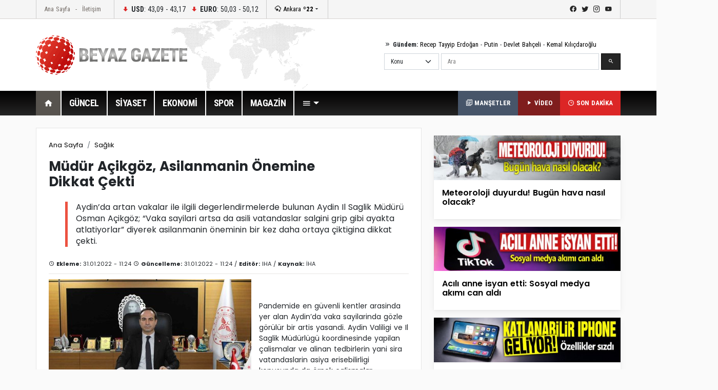

--- FILE ---
content_type: text/html; Charset=utf-8
request_url: https://beyazgazete.com/haber/2022/1/31/mudur-acikgoz-asilanmanin-onemine-dikkat-cekti-6413797.html
body_size: 12237
content:
<!DOCTYPE html PUBLIC "-//W3C//DTD XHTML 1.0 Transitional//EN" "https://www.w3.org/TR/xhtml1/DTD/xhtml1-transitional.dtd">
<html xmlns="https://www.w3.org/1999/xhtml" xmlns:fb="https://ogp.me/ns/fb#" itemtype="https://schema.org/NewsArticle" itemscope xmlns:og="https://opengraphprotocol.org/schema/" itemid="https://beyazgazete.com/haber/2022/1/31/mudur-acikgoz-asilanmanin-onemine-dikkat-cekti-6413797.html">
	<head>
		<title>Müdür Açikgöz, Asilanmanin Önemine Dikkat Çekti</title>
		<meta http-equiv="Content-Language" content="tr" />
		<meta http-equiv="Content-Type" content="text/html; charset=utf-8"/>
		<meta http-equiv="X-UA-Compatible" content="IE=edge,chrome=1">
		<link rel="index" title="Müdür Açikgöz, Asilanmanin Önemine Dikkat Çekti" href="https://beyazgazete.com/haber/2022/1/31/mudur-acikgoz-asilanmanin-onemine-dikkat-cekti-6413797.html" />
		<link rel="alternate" media="only screen and (max-width: 640px)" href="https://mobile.beyazgazete.com/haber/mudur-acikgoz-asilanmanin-onemine-dikkat-cekti-6413797.html" />
		<link rel="alternate" media="handheld" href="https://mobile.beyazgazete.com/haber/mudur-acikgoz-asilanmanin-onemine-dikkat-cekti-6413797.html" />
		<meta name="Copyright" content="Copyright © 2026, BEYAZ SAYFA BİLİŞİM DANIŞMANLIK EĞİTİM ÖĞRETİM YAY.SAN. VE TİC.LTD.ŞTİ." /> 
		<meta http-equiv="cache-control" content="no-cache" />
		<meta http-equiv="pragma" content="no-cache" />
		<meta name="robots" content="NOODP" /> 
		<meta itemprop="inLanguage" content="tr" /> 
		<meta itemprop="interactivityType" content="mixed" /> 
		<meta itemprop="genre" content="news" /> 
		<meta itemprop="isFamilyFriendly" content="True" /> 
		<meta itemprop="contentRating" content="MPAA G" /> 
		<meta itemprop="provider" content="beyazgazete.com" />
		<meta itemprop="discussionUrl" content="https://beyazgazete.com/haber/2022/1/31/mudur-acikgoz-asilanmanin-onemine-dikkat-cekti-6413797.html" />
		<link rel="canonical" href="https://beyazgazete.com/haber/2022/1/31/mudur-acikgoz-asilanmanin-onemine-dikkat-cekti-6413797.html" />
		
			<link rel="image_src" type="image/jpeg" href="https://images.beyazgazete.com/haber/2022/1/31/20220131_mudur-acikgoz-asilanmanin-onemine-dikkat-cekti.jpg" />
			<link rel="thumbnail" type="image/jpeg" href="https://images.beyazgazete.com/haber/2022/1/31/20220131_mudur-acikgoz-asilanmanin-onemine-dikkat-cekti_k.jpg" />
			<meta itemprop="thumbnailUrl" name="thumbnail" content="https://images.beyazgazete.com/haber/2022/1/31/20220131_mudur-acikgoz-asilanmanin-onemine-dikkat-cekti_k.jpg" />
			<meta itemprop="image" content="https://images.beyazgazete.com/haber/2022/1/31/20220131_mudur-acikgoz-asilanmanin-onemine-dikkat-cekti.jpg" />
			<meta property="og:image" content="https://images.beyazgazete.com/haber/2022/1/31/20220131_mudur-acikgoz-asilanmanin-onemine-dikkat-cekti_k.jpg">
			<meta name="twitter:image:src" content="https://images.beyazgazete.com/haber/2022/1/31/20220131_mudur-acikgoz-asilanmanin-onemine-dikkat-cekti.jpg">
		
		<meta itemprop="articleSection" content="news" /> 
		
		<meta itemprop="dateCreated" content="2022-01-31T11:24:18Z" />
		<meta itemprop="datePublished" content="2022-01-31T11:24:18Z" />
		<meta itemprop="dateModified" content="2022-01-31T11:24:18Z" />

		<meta name="google-site-verification" content="_PSnuTUFcq0U5b_ZOYblJwPLSLL51ThpxXuvNEOpYCY" />
		<meta name="description" content="Aydin’da artan vakalar ile ilgili degerlendirmelerde bulunan Aydin Il Saglik Müdürü Osman Açikgöz; “Vaka sayilari artsa da asili vatandaslar salgini grip gibi ayakta atlatiyorlar” diyerek asilanmanin öneminin bir kez daha ortaya çiktigina dikkat çekti., " />
		<meta name="twitter:card" content="summary_large_image" />
		<meta name="twitter:url" content="https://beyazgazete.com/haber/2022/1/31/mudur-acikgoz-asilanmanin-onemine-dikkat-cekti-6413797.html" />
		<meta name="twitter:domain" content="https://beyazgazete.com/" />
		<meta name="twitter:site" content="BeyazGazete" />
		<meta name="twitter:creator" content="@beyazgazete">
		<meta name="twitter:title" content="Müdür Açikgöz, Asilanmanin Önemine Dikkat Çekti" />
		<meta name="twitter:description" content="Aydin’da artan vakalar ile ilgili degerlendirmelerde bulunan Aydin Il Saglik Müdürü Osman Açikgöz; “Vaka sayilari artsa da asili vatandaslar salgini grip gibi ayakta atlatiyorlar” diyerek asilanmanin öneminin bir kez daha ortaya çiktigina dikkat çekti." />

		

		<meta property="fb:app_id" content="375147659211146" />
		<meta property="fb:admins" content="100000893122758,100000557674980" />
		<meta property="og:locale" content="tr_TR"/>
		<meta property="og:site_name" content="Beyazgazete">
		<meta property="og:title" content="Müdür Açikgöz, Asilanmanin Önemine Dikkat Çekti">
		<meta property="og:description" content="Aydin’da artan vakalar ile ilgili degerlendirmelerde bulunan Aydin Il Saglik Müdürü Osman Açikgöz; “Vaka sayilari artsa da asili vatandaslar salgini grip gibi ayakta atlatiyorlar” diyerek asilanmanin öneminin bir kez daha ortaya çiktigina dikkat çekti., ">
		<meta property="og:url" content="https://beyazgazete.com/haber/2022/1/31/mudur-acikgoz-asilanmanin-onemine-dikkat-cekti-6413797.html" />
		<meta property="og:type" content="newsArticle">
		<meta property="og:article:author" content="beyazgazete.com" />
		<meta property="og:article:section" content="news" />
		<meta property="article:tag" content="" />
		<meta property="article:news_keywords" content=",Müdür, Açikgöz,, Asilanmanin, Önemine, Dikkat, Çekti,Sağlık" />

		<meta name="viewport" content="width=device-width, initial-scale=1.0">
		<link rel="preconnect" href="https://fonts.gstatic.com">
		<link href="https://fonts.googleapis.com/css2?family=Poppins:ital,wght@0,100;0,200;0,300;0,400;0,500;0,600;0,700;0,800;0,900;1,100;1,200;1,300;1,400;1,500;1,600;1,700;1,800;1,900&display=swap" rel="stylesheet">
		<link href="https://fonts.googleapis.com/css2?family=Roboto+Condensed:wght@300;400;700&display=swap" rel="stylesheet">
		<link rel="stylesheet" href="/dist/css/bootstrap.css">
		<link rel="stylesheet" href="/dist/mdi/css/materialdesignicons.css">
		<link rel="stylesheet" href="/dist/owl/assets/owl.carousel.min.css">
		<link rel="stylesheet" href="/dist/css/style.css?t=20:53:53">
		
				<script async src="https://pagead2.googlesyndication.com/pagead/js/adsbygoogle.js?client=ca-pub-2310216716669886" crossorigin="anonymous"></script>
		
	</head>
	<body>
		<header id="header-v1" class="mb-4">	<div class="row-top">		<div class="container">			<div class="row-top-container de-flex justify-content-start">				<div class="de-flex-col menu-top">					<ul class="nav">						<li class="nav-item"><a data-google-interstitial="false" class="nav-link" href="https://beyazgazete.com">Ana Sayfa</a></li>						<li class="nav-item"><a data-google-interstitial="false" class="nav-link" href="https://beyazgazete.com/kunye.html">İletişim</a></li>					</ul>				</div>								<div class="de-flex-col money">									<ul class="nav align-items-center">										<li class="nav-item"><i class="mdi mdi-arrow-down-bold"></i> <strong>USD</strong>: 43,09 - 43,17</li>																			<li class="nav-item"><i class="mdi mdi-arrow-down-bold"></i> <strong>EURO</strong>: 50,03 - 50,12</li>																			</ul>				</div>								<div class="de-flex-col local-link">					<div class="weather-dropdown">						<a href=""><i class="mdi mdi-weather-snowy-heavy"></i> Ankara <strong>º22</strong></a><i class="mdi mdi-menu-down"></i>						<ul class="city-list dropdown-menu dropdown-menu-right scroll-menu" aria-labelledby="weatherDDown">							<div class="row calendarrow g-1">								<h4 class="col-md-12 mb-3">Yerel Haberler - İllere Göre Hava Durumu</h4><li class="col-md-2"><a class="dropdown-item" title="Adana Haberleri" href="https://beyazgazete.com/yerel/adana/">Adana</a></li> <li class="col-md-2"><a class="dropdown-item" title="Adıyaman Haberleri" href="https://beyazgazete.com/yerel/adiyaman/">Adıyaman</a></li> <li class="col-md-2"><a class="dropdown-item" title="Afyon Haberleri" href="https://beyazgazete.com/yerel/afyon/">Afyon</a></li> <li class="col-md-2"><a class="dropdown-item" title="Ağrı Haberleri" href="https://beyazgazete.com/yerel/agri/">Ağrı</a></li> <li class="col-md-2"><a class="dropdown-item" title="Aksaray Haberleri" href="https://beyazgazete.com/yerel/aksaray/">Aksaray</a></li> <li class="col-md-2"><a class="dropdown-item" title="Amasya Haberleri" href="https://beyazgazete.com/yerel/amasya/">Amasya</a></li> <li class="col-md-2"><a class="dropdown-item" title="Ankara Haberleri" href="https://beyazgazete.com/yerel/ankara/">Ankara</a></li> <li class="col-md-2"><a class="dropdown-item" title="Antalya Haberleri" href="https://beyazgazete.com/yerel/antalya/">Antalya</a></li> <li class="col-md-2"><a class="dropdown-item" title="Ardahan Haberleri" href="https://beyazgazete.com/yerel/ardahan/">Ardahan</a></li> <li class="col-md-2"><a class="dropdown-item" title="Artvin Haberleri" href="https://beyazgazete.com/yerel/artvin/">Artvin</a></li> <li class="col-md-2"><a class="dropdown-item" title="Aydın Haberleri" href="https://beyazgazete.com/yerel/aydin/">Aydın</a></li> <li class="col-md-2"><a class="dropdown-item" title="Balıkesir Haberleri" href="https://beyazgazete.com/yerel/balikesir/">Balıkesir</a></li> <li class="col-md-2"><a class="dropdown-item" title="Bartın Haberleri" href="https://beyazgazete.com/yerel/bartin/">Bartın</a></li> <li class="col-md-2"><a class="dropdown-item" title="Batman Haberleri" href="https://beyazgazete.com/yerel/batman/">Batman</a></li> <li class="col-md-2"><a class="dropdown-item" title="Bayburt Haberleri" href="https://beyazgazete.com/yerel/bayburt/">Bayburt</a></li> <li class="col-md-2"><a class="dropdown-item" title="Bilecik Haberleri" href="https://beyazgazete.com/yerel/bilecik/">Bilecik</a></li> <li class="col-md-2"><a class="dropdown-item" title="Bingöl Haberleri" href="https://beyazgazete.com/yerel/bingol/">Bingöl</a></li> <li class="col-md-2"><a class="dropdown-item" title="Bitlis Haberleri" href="https://beyazgazete.com/yerel/bitlis/">Bitlis</a></li> <li class="col-md-2"><a class="dropdown-item" title="Bolu Haberleri" href="https://beyazgazete.com/yerel/bolu/">Bolu</a></li> <li class="col-md-2"><a class="dropdown-item" title="Burdur Haberleri" href="https://beyazgazete.com/yerel/burdur/">Burdur</a></li> <li class="col-md-2"><a class="dropdown-item" title="Bursa Haberleri" href="https://beyazgazete.com/yerel/bursa/">Bursa</a></li> <li class="col-md-2"><a class="dropdown-item" title="Çanakkale Haberleri" href="https://beyazgazete.com/yerel/canakkale/">Çanakkale</a></li> <li class="col-md-2"><a class="dropdown-item" title="Çankırı Haberleri" href="https://beyazgazete.com/yerel/cankiri/">Çankırı</a></li> <li class="col-md-2"><a class="dropdown-item" title="Çorum Haberleri" href="https://beyazgazete.com/yerel/corum/">Çorum</a></li> <li class="col-md-2"><a class="dropdown-item" title="Denizli Haberleri" href="https://beyazgazete.com/yerel/denizli/">Denizli</a></li> <li class="col-md-2"><a class="dropdown-item" title="Diyarbakır Haberleri" href="https://beyazgazete.com/yerel/diyarbakir/">Diyarbakır</a></li> <li class="col-md-2"><a class="dropdown-item" title="Düzce Haberleri" href="https://beyazgazete.com/yerel/duzce/">Düzce</a></li> <li class="col-md-2"><a class="dropdown-item" title="Edirne Haberleri" href="https://beyazgazete.com/yerel/edirne/">Edirne</a></li> <li class="col-md-2"><a class="dropdown-item" title="Elazığ Haberleri" href="https://beyazgazete.com/yerel/elazig/">Elazığ</a></li> <li class="col-md-2"><a class="dropdown-item" title="Erzincan Haberleri" href="https://beyazgazete.com/yerel/erzincan/">Erzincan</a></li> <li class="col-md-2"><a class="dropdown-item" title="Erzurum Haberleri" href="https://beyazgazete.com/yerel/erzurum/">Erzurum</a></li> <li class="col-md-2"><a class="dropdown-item" title="Eskişehir Haberleri" href="https://beyazgazete.com/yerel/eskisehir/">Eskişehir</a></li> <li class="col-md-2"><a class="dropdown-item" title="Gaziantep Haberleri" href="https://beyazgazete.com/yerel/gaziantep/">Gaziantep</a></li> <li class="col-md-2"><a class="dropdown-item" title="Giresun Haberleri" href="https://beyazgazete.com/yerel/giresun/">Giresun</a></li> <li class="col-md-2"><a class="dropdown-item" title="Gümüşhane Haberleri" href="https://beyazgazete.com/yerel/gumushane/">Gümüşhane</a></li> <li class="col-md-2"><a class="dropdown-item" title="Hakkari Haberleri" href="https://beyazgazete.com/yerel/hakkari/">Hakkari</a></li> <li class="col-md-2"><a class="dropdown-item" title="Hatay Haberleri" href="https://beyazgazete.com/yerel/hatay/">Hatay</a></li> <li class="col-md-2"><a class="dropdown-item" title="Iğdır Haberleri" href="https://beyazgazete.com/yerel/igdir/">Iğdır</a></li> <li class="col-md-2"><a class="dropdown-item" title="Isparta Haberleri" href="https://beyazgazete.com/yerel/isparta/">Isparta</a></li> <li class="col-md-2"><a class="dropdown-item" title="İstanbul Haberleri" href="https://beyazgazete.com/yerel/istanbul/">İstanbul</a></li> <li class="col-md-2"><a class="dropdown-item" title="İzmir Haberleri" href="https://beyazgazete.com/yerel/izmir/">İzmir</a></li> <li class="col-md-2"><a class="dropdown-item" title="Kahramanmaraş Haberleri" href="https://beyazgazete.com/yerel/kahramanmaras/">Kahramanmaraş</a></li> <li class="col-md-2"><a class="dropdown-item" title="Karabük Haberleri" href="https://beyazgazete.com/yerel/karabuk/">Karabük</a></li> <li class="col-md-2"><a class="dropdown-item" title="Karaman Haberleri" href="https://beyazgazete.com/yerel/karaman/">Karaman</a></li> <li class="col-md-2"><a class="dropdown-item" title="Kars Haberleri" href="https://beyazgazete.com/yerel/kars/">Kars</a></li> <li class="col-md-2"><a class="dropdown-item" title="Kastamonu Haberleri" href="https://beyazgazete.com/yerel/kastamonu/">Kastamonu</a></li> <li class="col-md-2"><a class="dropdown-item" title="Kayseri Haberleri" href="https://beyazgazete.com/yerel/kayseri/">Kayseri</a></li> <li class="col-md-2"><a class="dropdown-item" title="Kilis Haberleri" href="https://beyazgazete.com/yerel/kilis/">Kilis</a></li> <li class="col-md-2"><a class="dropdown-item" title="Kırıkkale Haberleri" href="https://beyazgazete.com/yerel/kirikkale/">Kırıkkale</a></li> <li class="col-md-2"><a class="dropdown-item" title="Kirklareli Haberleri" href="https://beyazgazete.com/yerel/kirklareli/">Kırklareli</a></li> <li class="col-md-2"><a class="dropdown-item" title="Kirşehir Haberleri" href="https://beyazgazete.com/yerel/kırsehir/">Kırşehir</a></li> <li class="col-md-2"><a class="dropdown-item" title="Kocaeli Haberleri" href="https://beyazgazete.com/yerel/kocaeli/">Kocaeli</a></li> <li class="col-md-2"><a class="dropdown-item" title="Konya Haberleri" href="https://beyazgazete.com/yerel/konya/">Konya</a></li> <li class="col-md-2"><a class="dropdown-item" title="Kütahya Haberleri" href="https://beyazgazete.com/yerel/kutahya/">Kütahya</a></li> <li class="col-md-2"><a class="dropdown-item" title="Malatya Haberleri" href="https://beyazgazete.com/yerel/malatya/">Malatya</a></li> <li class="col-md-2"><a class="dropdown-item" title="Manisa Haberleri" href="https://beyazgazete.com/yerel/manisa/">Manisa</a></li> <li class="col-md-2"><a class="dropdown-item" title="Mardin Haberleri" href="https://beyazgazete.com/yerel/mardin/">Mardin</a></li> <li class="col-md-2"><a class="dropdown-item" title="Mersin Haberleri" href="https://beyazgazete.com/yerel/mersin/">Mersin</a></li> <li class="col-md-2"><a class="dropdown-item" title="Muğla Haberleri" href="https://beyazgazete.com/yerel/mugla/">Muğla</a></li> <li class="col-md-2"><a class="dropdown-item" title="Muş Haberleri" href="https://beyazgazete.com/yerel/mus/">Muş</a></li> <li class="col-md-2"><a class="dropdown-item" title="Nevşehir Haberleri" href="https://beyazgazete.com/yerel/nevsehir/">Nevşehir</a></li> <li class="col-md-2"><a class="dropdown-item" title="Niğde Haberleri" href="https://beyazgazete.com/yerel/nigde/">Niğde</a></li> <li class="col-md-2"><a class="dropdown-item" title="Ordu Haberleri" href="https://beyazgazete.com/yerel/ordu/">Ordu</a></li> <li class="col-md-2"><a class="dropdown-item" title="Osmaniye Haberleri" href="https://beyazgazete.com/yerel/osmaniye/">Osmaniye</a></li> <li class="col-md-2"><a class="dropdown-item" title="Rize Haberleri" href="https://beyazgazete.com/yerel/rize/">Rize</a></li> <li class="col-md-2"><a class="dropdown-item" title="Sakarya Haberleri" href="https://beyazgazete.com/yerel/sakarya/">Sakarya</a></li> <li class="col-md-2"><a class="dropdown-item" title="Samsun Haberleri" href="https://beyazgazete.com/yerel/samsun/">Samsun</a></li> <li class="col-md-2"><a class="dropdown-item" title="Şanlıurfa Haberleri" href="https://beyazgazete.com/yerel/sanliurfa/">Şanlıurfa</a></li> <li class="col-md-2"><a class="dropdown-item" title="Siirt Haberleri" href="https://beyazgazete.com/yerel/siirt/">Siirt</a></li> <li class="col-md-2"><a class="dropdown-item" title="Sinop Haberleri" href="https://beyazgazete.com/yerel/sinop/">Sinop</a></li> <li class="col-md-2"><a class="dropdown-item" title="Şırnak Haberleri" href="https://beyazgazete.com/yerel/sirnak/">Şırnak</a></li> <li class="col-md-2"><a class="dropdown-item" title="Sivas Haberleri" href="https://beyazgazete.com/yerel/sivas/">Sivas</a></li> <li class="col-md-2"><a class="dropdown-item" title="Tekirdağ Haberleri" href="https://beyazgazete.com/yerel/tekirdag/">Tekirdağ</a></li> <li class="col-md-2"><a class="dropdown-item" title="Tokat Haberleri" href="https://beyazgazete.com/yerel/tokat/">Tokat</a></li> <li class="col-md-2"><a class="dropdown-item" title="Trabzon Haberleri" href="https://beyazgazete.com/yerel/trabzon/">Trabzon</a></li> <li class="col-md-2"><a class="dropdown-item" title="Tunceli Haberleri" href="https://beyazgazete.com/yerel/tunceli/">Tunceli</a></li> <li class="col-md-2"><a class="dropdown-item" title="Uşak Haberleri" href="https://beyazgazete.com/yerel/usak/">Uşak</a></li> <li class="col-md-2"><a class="dropdown-item" title="Van Haberleri" href="https://beyazgazete.com/yerel/van/">Van</a></li> <li class="col-md-2"><a class="dropdown-item" title="Yalova Haberleri" href="https://beyazgazete.com/yerel/yalova/">Yalova</a></li> <li class="col-md-2"><a class="dropdown-item" title="Yozgat Haberleri" href="https://beyazgazete.com/yerel/yozgat/">Yozgat</a></li> <li class="col-md-2"><a class="dropdown-item" title="Zonguldak Haberleri" href="https://beyazgazete.com/yerel/zonguldak/">Zonguldak</a></li> 							</div>						</ul>					</div>				</div>											<div class="de-flex-col ms-auto social-link">					<ul class="social-top">						<li><a class="mdi mdi-facebook" href="https://www.facebook.com/beyazgazete" title="facebook"></a></li>						<li><a class="mdi mdi-twitter" href="https://www.twitter.com/beyazgazete" title="twitter"></a></li>						<li><a class="mdi mdi-instagram" href="https://www.instagram.com/beyazgazete" title="instagram"></a></li>						<li><a class="mdi mdi-youtube" href="https://www.youtube.com/beyazgazete" title="youtube"></a></li>					</ul>				</div>			</div>				</div>	</div>	<div class="row-center">		<div class="container">			<div class="header-center">				<div class="row align-items-center h-100">					<div class="col-lg-4"><a class="navbar-brand" data-google-interstitial="false" href="https://beyazgazete.com"><img src="https://beyazgazete.com/bg-inc/img/logo.png" alt="Beyaz Gazete"></a></div>					<div class="col-lg-5 ms-auto">						<div class="mb-2 gundem-link">							<i class="mdi mdi-chevron-double-right"></i> <strong>Gündem:</strong> 							<a data-google-interstitial="false" href="https://beyazgazete.com/sayfa/recep-tayyip-erdogan-1219.html">Recep Tayyip Erdoğan</a> - 							<a data-google-interstitial="false" href="https://beyazgazete.com/sayfa/vladimir-putin-31778.html">Putin</a> - 							<a data-google-interstitial="false" href="https://beyazgazete.com/sayfa/devlet-bahceli-378.html">Devlet Bahçeli</a> - 							<a data-google-interstitial="false" href="https://beyazgazete.com/sayfa/kemal-kilicdaroglu-809.html">Kemal Kılıçdaroğlu</a>						</div>						<div class="head-search" id="hsearchd" style="position:relative;">						<form class="row g-1" id="searchForm">														<div class="col-auto">							<select class="form-select searchType" aria-label="Default select example">							<option value="1">Konu</option>							<option value="2">Özel Arama</option>														</select>							</div>							<div class="col">							<label for="search" class="visually-hidden">Ara</label>														<input type="text" class="form-control" maxlength="100" placeholder="Ara" id="hsearch" name="word" defaultVal="Ara" AUTOCOMPLETE="OFF" >							</div>							<div class="col-auto">							<button type="submit" class="btn btn-primary"><i class="mdi mdi-magnify"></i></button>							</div>						</form>						</div>					</div>				</div>			</div>		</div>	</div>	<div class="row-menu-big big-menu-js">		<div class="container">			<div class="menu-big">				<nav class="navbar navbar-expand-lg">					<button class="navbar-toggler" type="button" data-bs-toggle="collapse" data-bs-target="#navbarSupportedContent" aria-controls="navbarSupportedContent" aria-expanded="false" aria-label="Toggle navigation">					  <span class="mdi mdi-menu"></span>					</button>					<div class="collapse navbar-collapse" id="navbarSupportedContent">						<ul class="menu-big-navbar navbar-nav me-auto mb-2 mb-lg-0">							<li class="nav-item"><a data-google-interstitial="false" class="nav-link logo-single active" aria-current="page" href="https://beyazgazete.com"><img src="https://beyazgazete.com/bg-inc/img/logo-single.png" width="35" height="35" /></a></li>							<li class="nav-item home"><a data-google-interstitial="false" class="nav-link active" aria-current="page" href="https://beyazgazete.com"><i class="mdi mdi-home"></i></a></li>																				<li class="nav-item"><a data-google-interstitial="false" class="nav-link" href="https://beyazgazete.com/haber/guncel-1/" title="Güncel Haberler">GÜNCEL</a><li class="nav-item"><a data-google-interstitial="false" class="nav-link" href="https://beyazgazete.com/haber/siyaset-3/" title="Siyaset Haberleri">SİYASET</a><li class="nav-item"><a data-google-interstitial="false" class="nav-link" href="https://beyazgazete.com/haber/ekonomi-2/" title="Ekonomi Haberleri">EKONOMİ</a><li class="nav-item"><a data-google-interstitial="false" class="nav-link" href="https://spor.beyazgazete.com" title="Spor Haberleri">SPOR</a><li class="nav-item"><a data-google-interstitial="false" class="nav-link" href="https://magazin.beyazgazete.com" title="Magazin Haberleri">MAGAZİN</a>																													<li class="nav-item cats-dropdown">								<a data-google-interstitial="false" class="nav-link dropdown-toggle" href="#" id="navbarDropdown" role="button" data-bs-toggle="dropdown" aria-expanded="false" href="#"><i class="mdi mdi-menu"></i></a>															<ul class="dropdown-menu cats-dropdown-menu scroll-menu" aria-labelledby="navbarDropdown">									<div class="row calendarrow g-1">										<div class="col-md-4">																						<h5>İletişim</h5><ul class="nav-genel"><li><a data-google-interstitial="false" href="https://beyazgazete.com/kunye.html" title="Beyaz Gazete Künye Bilgileri">Künye</a><li><a data-google-interstitial="false" href="https://beyazgazete.com/kunye.html" title="Reklam Talepleriniz İçin">Reklam</a><li><a data-google-interstitial="false" href="https://beyazgazete.com/kunye.html" title="Haber İhbar">Haber İhbar</a></ul>																																</div>																				<div class="col-md-4">																							<h5>Kategoriler</h5><ul class="nav-genel"><li><a data-google-interstitial="false" href="https://beyazgazete.com/video/" title="Video - Web TV">Video</a><li><a data-google-interstitial="false" href="https://beyazgazete.com/video/tv-programlari/" title="Beyaz TV Arşivi">Beyaz TV Arşivi</a><li><a data-google-interstitial="false" href="https://beyazgazete.com/fotogaleri/" title="Foto Galeri">Foto Galeri</a><li><a data-google-interstitial="false" href="https://beyazgazete.com/yazar/" title="Köşe Yazarları">Yazarlar</a><li><a data-google-interstitial="false" href="https://beyazgazete.com/haber/bugunun-mansetleri.html" title="Bugünün Manşetleri">Manşetler (Bugün)</a><li><a data-google-interstitial="false" href="https://beyazgazete.com/haber/dunun-mansetleri.html" title="Dünün Manşetleri">Manşetler (Dün)</a><li><a data-google-interstitial="false" href="https://beyazgazete.com/haber/bugunun-tum-haberleri.html" title="Bugünün Haberleri">Bugünün Haberleri</a><li><a data-google-interstitial="false" href="https://sondakika.beyazgazete.com" title="Son Dakika Haberler">Son Dakika</a><li><a data-google-interstitial="false" href="https://beyazgazete.com/biyografi/" title="Biyografi / Kim Kimdir?">Biyografiler</a><li><a data-google-interstitial="false" href="https://beyazgazete.com/yerel/" title="Yerel Haberler">Yerel Haberler</a><li><a data-google-interstitial="false" href="https://beyazgazete.com/haber/" title="Haber Arşivi">Haber Arşivi</a><li><a data-google-interstitial="false" href="https://beyazgazete.com/video/arsiv/" title="Video Arşivi">Video Arşivi</a><li><a data-google-interstitial="false" href="https://beyazgazete.com/sayfa/" title="Etiket Arşivi">Etiket Arşivi</a><li><a data-google-interstitial="false" href="https://beyazgazete.com/haber/aktuel-51/" title="Aktüel Haberleri">Aktüel</a></ul>										</div>																				<div class="col-md-4">											<h5>Kategoriler</h5><ul class="nav-genel"><li><a data-google-interstitial="false" href="https://beyazgazete.com/haber/guncel-1/" title="Güncel Haberler">Güncel Haberler</a><li><a data-google-interstitial="false" href="https://beyazgazete.com/haber/ekonomi-2/" title="Ekonomi Haberleri">Ekonomi Haberleri</a><li><a data-google-interstitial="false" href="https://beyazgazete.com/haber/siyaset-3/" title="Siyaset Haberleri">Siyaset Haberleri</a><li><a data-google-interstitial="false" href="https://spor.beyazgazete.com" title="Spor Haberleri">Spor Haberleri</a><li><a data-google-interstitial="false" href="https://magazin.beyazgazete.com" title="Magazin Haberleri">Magazin Haberleri</a><li><a data-google-interstitial="false" href="https://beyazgazete.com/haber/teknoloji-7/" title="Teknoloji Haberleri">Teknoloji Haberleri</a><li><a data-google-interstitial="false" href="https://beyazgazete.com/haber/yasam-11/" title="Yaşam Haberleri">Yaşam Haberleri</a><li><a data-google-interstitial="false" href="https://beyazgazete.com/haber/egitim-9/" title="Eğitim Haberleri">Eğitim Haberleri</a><li><a data-google-interstitial="false" href="https://beyazgazete.com/haber/saglik-6/" title="Sağlık Haberleri">Sağlık Haberleri</a><li><a data-google-interstitial="false" href="https://beyazgazete.com/haber/dunya-5/" title="Dünya Haberleri">Dünya Haberleri</a><li><a data-google-interstitial="false" href="https://beyazgazete.com/haber/kadin-50/" title="Kadın Haberleri">Kadın Haberleri</a><li><a data-google-interstitial="false" href="https://beyazgazete.com/haber/kultur-sanat-10/" title="Kültür / Sanat Haberleri">Kültür / Sanat Haberleri</a><li><a data-google-interstitial="false" href="https://beyazgazete.com/haber/3-sayfa-15/" title="3.Sayfa Haberleri">3.Sayfa Haberleri</a><li><a data-google-interstitial="false" href="https://beyazgazete.com/haber/televizyon-40/" title="Televizyon Haberleri">Televizyon Haberleri</a></ul>										</div>									</div>								</ul>  							</li>						</ul>						<div class="flex">							<a data-google-interstitial="false" class="btn-last-minute btn-headline" title="Güncel Manşetler, Bugünün Manşetleri" href="https://beyazgazete.com/haber/bugunun-mansetleri.html"><i class="mdi mdi-text-box-multiple-outline"></i> MANŞETLER</a>						</div>												<div class="flex">							<a data-google-interstitial="false" class="btn-last-minute btn-video" title="Videolar" href="https://beyazgazete.com/video/"><i class="mdi mdi-play"></i> VİDEO</a>						</div>						<div class="flex">							<a data-google-interstitial="false" class="btn-last-minute" title="Son Dakika Haberleri" href="https://sondakika.beyazgazete.com"><i class="mdi mdi-clock-time-three-outline"></i> SON DAKİKA</a>						</div>					</div>				</nav>			</div>		</div>	</div></header>

		<main class="container mb-4">
			
			<!--AD-Pageskin-->
			<div class="ad-pageskin">
				<div class="ad-pageskin-container ad-left">
					<div class="ad-sticky"><!-- kule-1 -->
<ins class="adsbygoogle"
     style="display:block"
     data-ad-client="ca-pub-2310216716669886"
     data-ad-slot="6424924779"
     data-ad-format="auto"
     data-full-width-responsive="true"></ins>
<script>(adsbygoogle = window.adsbygoogle || []).push({});</script></div>
				</div>	
				<div class="ad-pageskin-container ad-right">
					<div class="ad-sticky"><!-- kule2 -->
<ins class="adsbygoogle"
     style="display:block"
     data-ad-client="ca-pub-2310216716669886"
     data-ad-slot="2955070163"
     data-ad-format="auto"
     data-full-width-responsive="true"></ins>
<script>(adsbygoogle = window.adsbygoogle || []).push({});</script></div>
				</div>
			</div>
			
			


	
			<div class="row">
				<div class="col-lg-8">
					<div class="news-content-wrapper">
					
								<div id="contentsWrapper">
	<div class="wp-content border-bottom pb-5 mb-5">
	
						<div class="news-content  bg-white p-4 border">
							<nav aria-label="breadcrumb"><ol class="breadcrumb"><li class="breadcrumb-item"><a href="https://beyazgazete.com">Ana Sayfa</a></li><li class="breadcrumb-item"><a href="https://beyazgazete.com/haber/saglik-6/" title="Sağlık Haberleri">Sağlık</a></li></ol></nav><h1>Müdür Açikgöz, Asilanmanin Önemine Dikkat Çekti</h1><div class="description my-4"><p>Aydin’da artan vakalar ile ilgili degerlendirmelerde bulunan Aydin Il Saglik Müdürü Osman Açikgöz; “Vaka sayilari artsa da asili vatandaslar salgini grip gibi ayakta atlatiyorlar” diyerek asilanmanin öneminin bir kez daha ortaya çiktigina dikkat çekti.</p></div>
							

							<div class="entry-meta">
								<span class="entry-meta-date">
								<i class="mdi mdi-clock-outline"></i> <strong>Ekleme:</strong> 31.01.2022 - 11:24
								<i class="mdi mdi-clock-outline"></i> <strong>Güncelleme:</strong> 31.01.2022 - 11:24 / <strong>Editör:</strong> IHA</span>
								 / <strong>Kaynak:</strong> İHA
							</div>

							
						

							<div class="entry mb-3">
								<div class="news-img"><img loading="lazy" class="photo" src="https://images.beyazgazete.com/haber/2022/1/31/20220131_mudur-acikgoz-asilanmanin-onemine-dikkat-cekti.jpg" alt="Müdür Açikgöz, Asilanmanin Önemine Dikkat Çekti" width="395" height="260" /></div><br><br>Pandemide en güvenli kentler arasinda yer alan Aydin’da vaka sayilarinda gözle görülür bir artis yasandi. Aydin Valiligi ve Il Saglik Müdürlügü koordinesinde yapilan çalismalar ve alinan tedbirlerin yani sira vatandaslarin asiya erisebilirligi konusunda da örnek çalismalar yapilmaya devam ediyor. Normallesme sürecinin ardindan ülke genelinde yasanan vaka artislari Aydin’i da etkilerken, Aydin Il Saglik Müdürü Dr. Osman Açikgöz, il genelindeki son durum ile ilgili degerlendirmelerde bulundu.<br><br>Vaka artisinin soguk havalar ile birlikte kapali ortamlarda geçirilen sürelerin uzamasi ve omicron virüsünün bulasici hizinin yüksek olmasi sebebiyle yasandigina dikkat çeken Müdür Açikgöz; “Asili olan vatandaslarimiz omicronu grip gibi ayakta atlatabiliyor. Hastanede yatan hastalarin yüzde 94’e yakini asisiz” diyerek herkesi asi olmaya davet etti.<br><br>“Ayakta grip gibi atlatiyorlar”<br><br>Asili vatandaslarin salgini ayakta grip gibi atlattigini ifade eden Müdür Açikgöz; “Il genelinde vaka sayilarinda artis yasansa da hastanedeki yogunlugumuz stabil düzeyde. Yani hastanedeki yatis oranlarinda bir degisiklik yasanmadi. Yatan hastalarimizin da yüzde 94’e yakini maalesef asisiz vatandaslarimiz. Kis ayi ile birlikte havalarin sogumasiyla kapali ortamlarda geçirilen sürelerin uzamasi ve omicron virüsünün bulasici hizinin yüksek olmasi sebebiyle artislar yasandi. Özellikle kapali ortamlarda dahil maske kullaniminin da azalmasi bulasici riskini artiriyor. Virüsün bulasma hizi yüksek olsa da salgin hafif etkilerle seyrediyor. Asili vatandaslarimiz bu hastaligi ayakta grip gibi atlatiyor. Bu son artislar asinin önemini bir kez daha gözler önüne serdi aslinda. Aydin olarak asilanma oranlarinda iyi durumdayiz fakat asi olmayan tüm vatandaslarimizi da asi olmaya davet ediyoruz. Bir de maske kullanimina dikkat etmelerini, normallesme ile birlikte rehavete kapilmamalarini rica ediyoruz” dedi.<br><br> 
							</div>	
							<div class="socialShare border-bottom"><nav class="nav nav-pills nav-justified g-2"><a data-google-interstitial="false" class="nav-link facebook" href="https://www.facebook.com/sharer.php?u=https://beyazgazete.com/haber/2022/1/31/mudur-acikgoz-asilanmanin-onemine-dikkat-cekti-6413797.html" target="_blank" title="Facebook"><i class="mdi mdi-facebook"></i> Facebook'ta Paylaş</a><a data-google-interstitial="false" class="nav-link twitter" href="https://twitter.com/share?url=https://beyazgazete.com/haber/2022/1/31/mudur-acikgoz-asilanmanin-onemine-dikkat-cekti-6413797.html&amp;text=Müdür Açikgöz, Asilanmanin Önemine Dikkat Çekti" target="_blank" title="Twitter"><i class="mdi mdi-twitter"></i> Twitter'da Paylaş</a></nav></div>
								
									<small>Kaynak: İHA</small>
									
								
							
						</div>

					</div>
							</div>
							
		</div>


				</div>
				<div class="col-lg-4">
				
				

					<aside class="h-100">
<div style="position:sticky; top:90px;">
						<div class="news-card-box mb-4">
												
						<div class="card-item s-light">
						<div class="bckgr"><a href="https://beyazgazete.com/haber/2026/1/16/meteoroloji-duyurdu-bugun-hava-nasil-olacak-7170032.html" title="Meteoroloji duyurdu! Bugün hava nasıl olacak?" target="_blank"><img loading="lazy" src="https://images.beyazgazete.com/haber/2026/1/16/20260116_meteoroloji-duyurdu-bugun-hava-nasil-olacak_mm.jpg" alt="Meteoroloji duyurdu! Bugün hava nasıl olacak?"></a></div>
						<div class="card-body"><h4><a href="https://beyazgazete.com/haber/2026/1/16/meteoroloji-duyurdu-bugun-hava-nasil-olacak-7170032.html" title="Meteoroloji duyurdu! Bugün hava nasıl olacak?">Meteoroloji duyurdu! Bugün hava nasıl olacak?</a></h4></div>
						</div>
												
						<div class="card-item s-light">
						<div class="bckgr"><a href="https://beyazgazete.com/haber/2026/1/16/acili-anne-isyan-etti-sosyal-medya-akimi-can-aldi-7170056.html" title="Acılı anne isyan etti: Sosyal medya akımı can aldı" target="_blank"><img loading="lazy" src="https://images.beyazgazete.com/haber/2026/1/16/20260116_acili-anne-isyan-etti-sosyal-medya-akimi-can-aldi_mm.jpg" alt="Acılı anne isyan etti: Sosyal medya akımı can aldı"></a></div>
						<div class="card-body"><h4><a href="https://beyazgazete.com/haber/2026/1/16/acili-anne-isyan-etti-sosyal-medya-akimi-can-aldi-7170056.html" title="Acılı anne isyan etti: Sosyal medya akımı can aldı">Acılı anne isyan etti: Sosyal medya akımı can aldı</a></h4></div>
						</div>
												
						<div class="card-item s-light">
						<div class="bckgr"><a href="https://beyazgazete.com/haber/2026/1/16/katlanabilir-iphone-geliyor-ozellikler-sizdi-7170059.html" title="Katlanabilir iPhone geliyor! Özellikler sızdı" target="_blank"><img loading="lazy" src="https://images.beyazgazete.com/haber/2026/1/16/20260116_katlanabilir-iphone-geliyor-ozellikler-sizdi_mm.jpg" alt="Katlanabilir iPhone geliyor! Özellikler sızdı"></a></div>
						<div class="card-body"><h4><a href="https://beyazgazete.com/haber/2026/1/16/katlanabilir-iphone-geliyor-ozellikler-sizdi-7170059.html" title="Katlanabilir iPhone geliyor! Özellikler sızdı">Katlanabilir iPhone geliyor! Özellikler sızdı</a></h4></div>
						</div>
												
						<div class="card-item s-light">
						<div class="bckgr"><a href="https://beyazgazete.com/haber/2026/1/16/emsalsiz-kesif-magarada-bulundular-7170060.html" title="Emsalsiz keşif... Mağarada bulundular" target="_blank"><img loading="lazy" src="https://images.beyazgazete.com/haber/2026/1/16/20260116_emsalsiz-kesif-magarada-bulundular_mm.jpg" alt="Emsalsiz keşif... Mağarada bulundular"></a></div>
						<div class="card-body"><h4><a href="https://beyazgazete.com/haber/2026/1/16/emsalsiz-kesif-magarada-bulundular-7170060.html" title="Emsalsiz keşif... Mağarada bulundular">Emsalsiz keşif... Mağarada bulundular</a></h4></div>
						</div>
												
						<div class="card-item s-light">
						<div class="bckgr"><a href="https://beyazgazete.com/haber/2026/1/15/x-ten-grok-karari-kisitlama-geldi-7169995.html" title="X'ten Grok kararı! Kısıtlama geldi" target="_blank"><img loading="lazy" src="https://images.beyazgazete.com/haber/2026/1/15/20260115_x-ten-grok-karari-kisitlama-geldi_mm.jpg" alt="X'ten Grok kararı! Kısıtlama geldi"></a></div>
						<div class="card-body"><h4><a href="https://beyazgazete.com/haber/2026/1/15/x-ten-grok-karari-kisitlama-geldi-7169995.html" title="X'ten Grok kararı! Kısıtlama geldi">X'ten Grok kararı! Kısıtlama geldi</a></h4></div>
						</div>
												
						<div class="card-item s-light">
						<div class="bckgr"><a href="https://beyazgazete.com/haber/2026/1/15/instagram-a-yeni-ozellik-artik-karsilikli-takip-de-gorunuyor-7170016.html" title="Instagram'a yeni özellik! Artık karşılıklı takip de görünüyor" target="_blank"><img loading="lazy" src="https://images.beyazgazete.com/haber/2026/1/15/20260115_instagram-a-yeni-ozellik-artik-karsilikli-takip-de-gorunuyor_mm.jpg" alt="Instagram'a yeni özellik! Artık karşılıklı takip de görünüyor"></a></div>
						<div class="card-body"><h4><a href="https://beyazgazete.com/haber/2026/1/15/instagram-a-yeni-ozellik-artik-karsilikli-takip-de-gorunuyor-7170016.html" title="Instagram'a yeni özellik! Artık karşılıklı takip de görünüyor">Instagram'a yeni özellik! Artık karşılıklı takip de görünüyor</a></h4></div>
						</div>
						

						</div>
						

						
												<div class="widget s-light p-1" >
							<div class="box-slider ">
								<div class="row">
									<div class="owl-box-slider owl-carousel eqh">
										
												<div class="item">
													<div class="thumb">
														<a id="newsID_1" href="https://beyazgazete.com/haber/2026/1/16/uyusturucu-sorusturmasinda-umit-karan-ve-13-supheli-tutuklama-talebi-7170069.html" title="Uyuşturucu soruşturmasında Ümit Karan ve 13 şüpheli tutuklama talebi Haberi" target="_blank"><img loading="lazy" src="https://images.beyazgazete.com/haber/2026/1/16/20260116_umit-karan-tutuklamaya-sevk-edildi-uyusturucu-madde-ticareti-suclamasi_mm.jpg" alt="Uyuşturucu soruşturmasında Ümit Karan ve 13 şüpheli tutuklama talebi" border="0" width="100%"></a>
													</div>
												</div>
										
												<div class="item">
													<div class="thumb">
														<a id="newsID_2" href="https://beyazgazete.com/haber/2026/1/16/imamoglu-nun-luks-sevdasi-ozel-jetin-faturasi-ortaya-cikti-7170067.html" title="İmamoğlu'nun lüks sevdası! Özel jetin faturası ortaya çıktı... Haberi" target="_blank"><img loading="lazy" src="https://images.beyazgazete.com/haber/2026/1/16/20260116_imamoglu-nun-luks-sevdasi-ozel-jetin-faturasi-ortaya-cikti_mm.jpg" alt="İmamoğlu'nun lüks sevdası! Özel jetin faturası ortaya çıktı..." border="0" width="100%"></a>
													</div>
												</div>
										
												<div class="item">
													<div class="thumb">
														<a id="newsID_3" href="https://beyazgazete.com/haber/2026/1/16/bakan-uraloglu-esenboga-havalimani-na-yeni-pist-ve-kule-ekleniyor-7170066.html" title="Bakan Uraloğlu: Esenboğa Havalimanı'na yeni pist ve kule ekleniyor Haberi" target="_blank"><img loading="lazy" src="https://images.beyazgazete.com/haber/2026/1/16/20260116_bakan-uraloglu-esenboga-havalimani-na-yeni-pist-ve-kule-ekleniyor_mm.jpg" alt="Bakan Uraloğlu: Esenboğa Havalimanı'na yeni pist ve kule ekleniyor" border="0" width="100%"></a>
													</div>
												</div>
										
												<div class="item">
													<div class="thumb">
														<a id="newsID_4" href="https://beyazgazete.com/haber/2026/1/16/avrupa-dan-groland-cikarmasi-gonderilen-asker-sayisi-alay-konusu-oldu-7170054.html" title="Avrupa'dan Gröland çıkarması! Gönderilen asker sayısı alay konusu oldu Haberi" target="_blank"><img loading="lazy" src="https://images.beyazgazete.com/haber/2026/1/16/20260116_avrupa-dan-groland-cikarmasi-gonderilen-asker-sayisi-alay-konusu-oldu_mm.jpg" alt="Avrupa'dan Gröland çıkarması! Gönderilen asker sayısı alay konusu oldu" border="0" width="100%"></a>
													</div>
												</div>
										
												<div class="item">
													<div class="thumb">
														<a id="newsID_5" href="https://beyazgazete.com/haber/2026/1/16/zil-bu-kez-yariyil-tatili-icin-caldi-18-milyon-ogrenci-karnesini-aldi-7170051.html" title="Zil bu kez yarıyıl tatili için çaldı! 18 milyon öğrenci karnesini aldı Haberi" target="_blank"><img loading="lazy" src="https://images.beyazgazete.com/haber/2026/1/16/20260116_zil-bu-kez-yariyil-tatili-icin-caldi-18-milyon-ogrenci-karnesini-aldi_mm.jpg" alt="Zil bu kez yarıyıl tatili için çaldı! 18 milyon öğrenci karnesini aldı" border="0" width="100%"></a>
													</div>
												</div>
										
												<div class="item">
													<div class="thumb">
														<a id="newsID_6" href="https://beyazgazete.com/haber/2026/1/16/o-veliden-pes-dedirten-savunma-ogretmeni-once-darp-etti-sonra-kursun-yagdirdi-7170048.html" title="O veliden pes dedirten savunma! Öğretmeni önce darp etti sonra kurşun yağdırdı Haberi" target="_blank"><img loading="lazy" src="https://images.beyazgazete.com/haber/2026/1/16/20260116_o-veliden-pes-dedirten-savunma-ogretmeni-once-darp-etti-sonra-kursun-yagdirdi_mm.jpg" alt="O veliden pes dedirten savunma! Öğretmeni önce darp etti sonra kurşun yağdırdı" border="0" width="100%"></a>
													</div>
												</div>
										
												<div class="item">
													<div class="thumb">
														<a id="newsID_7" href="https://beyazgazete.com/haber/2026/1/16/abd-iran-a-saldirisini-durdurdu-mu-trump-in-kararinin-perde-arkasi-7170047.html" title="ABD İran'a saldırısını durdurdu mu? Trump'ın kararının perde arkası Haberi" target="_blank"><img loading="lazy" src="https://images.beyazgazete.com/haber/2026/1/16/20260116_abd-iran-a-saldirisini-durdurdu-mu-trump-in-kararinin-perde-arkasi_mm.jpg" alt="ABD İran'a saldırısını durdurdu mu? Trump'ın kararının perde arkası" border="0" width="100%"></a>
													</div>
												</div>
										
												<div class="item">
													<div class="thumb">
														<a id="newsID_8" href="https://beyazgazete.com/haber/2026/1/16/pablo-escobar-li-kumarhane-kiskivrak-yakalandilar-7170046.html" title="Pablo Escobar’lı kumarhane! Kıskıvrak yakalandılar Haberi" target="_blank"><img loading="lazy" src="https://images.beyazgazete.com/haber/2026/1/16/20260116_pablo-escobar-li-kumarhane-kiskivrak-yakalandilar_mm.jpg" alt="Pablo Escobar’lı kumarhane! Kıskıvrak yakalandılar" border="0" width="100%"></a>
													</div>
												</div>
										
												<div class="item">
													<div class="thumb">
														<a id="newsID_9" href="https://beyazgazete.com/haber/2026/1/16/bakan-uraloglu-acikladi-aksaray-ortakoy-cevre-yolu-tamamlandi-7170058.html" title="Bakan Uraloğlu açıkladı! Aksaray-Ortaköy Çevre Yolu tamamlandı Haberi" target="_blank"><img loading="lazy" src="https://images.beyazgazete.com/haber/2026/1/16/20260116_bakan-uraloglu-acikladi-aksaray-ortakoy-cevre-yolu-tamamlandi_mm.jpg" alt="Bakan Uraloğlu açıkladı! Aksaray-Ortaköy Çevre Yolu tamamlandı" border="0" width="100%"></a>
													</div>
												</div>
										
												<div class="item">
													<div class="thumb">
														<a id="newsID_10" href="https://beyazgazete.com/haber/2026/1/16/dijital-kusatma-ve-reklam-oyunu-verileri-toplayip-istihbarat-servislerine-sizdiriyorlar-7170045.html" title="Dijital kuşatma ve reklam oyunu! Verileri toplayıp istihbarat servislerine sızdırıyorlar Haberi" target="_blank"><img loading="lazy" src="https://images.beyazgazete.com/haber/2026/1/16/20260116_dijital-kusatma-ve-reklam-oyunu-verileri-toplayip-istihbarat-servislerine-sizdiriyorlar_mm.jpg" alt="Dijital kuşatma ve reklam oyunu! Verileri toplayıp istihbarat servislerine sızdırıyorlar" border="0" width="100%"></a>
													</div>
												</div>
										
												<div class="item">
													<div class="thumb">
														<a id="newsID_11" href="https://beyazgazete.com/haber/2026/1/16/milli-egitim-bakani-ndan-sert-cikis-muhalefeti-kiniyorum-7170053.html" title="Milli Eğitim Bakanı'ndan sert çıkış! 'Muhalefeti kınıyorum' Haberi" target="_blank"><img loading="lazy" src="https://images.beyazgazete.com/haber/2026/1/16/20260116_milli-egitim-bakani-ndan-sert-cikis-muhalefeti-kiniyorum_mm.jpg" alt="Milli Eğitim Bakanı'ndan sert çıkış! 'Muhalefeti kınıyorum'" border="0" width="100%"></a>
													</div>
												</div>
										
												<div class="item">
													<div class="thumb">
														<a id="newsID_12" href="https://beyazgazete.com/haber/2026/1/16/ak-partili-faruk-acar-dan-chp-ye-tepki-7-yildir-sehirlerimizi-bir-arpa-boyu-ileriye-goturemediniz-7170061.html" title="AK Partili Faruk Acar'dan CHP'ye tepki! '7 yıldır şehirlerimizi bir arpa boyu ileriye götüremediniz' Haberi" target="_blank"><img loading="lazy" src="https://images.beyazgazete.com/haber/2026/1/16/20260116_ak-partili-faruk-acar-dan-chp-ye-tepki-7-yildir-sehirlerimizi-bir-arpa-boyu-ileriye-goturemediniz_mm.jpg" alt="AK Partili Faruk Acar'dan CHP'ye tepki! '7 yıldır şehirlerimizi bir arpa boyu ileriye götüremediniz'" border="0" width="100%"></a>
													</div>
												</div>
										
												<div class="item">
													<div class="thumb">
														<a id="newsID_13" href="https://beyazgazete.com/haber/2026/1/16/jetteki-alem-villada-surdu-imamoglu-nun-a-takiminin-skandallarinda-yeni-detaylar-7170038.html" title="Jetteki alem villada sürdü! İmamoğlu'nun A takımının skandallarında yeni detaylar... Haberi" target="_blank"><img loading="lazy" src="https://images.beyazgazete.com/haber/2026/1/16/20260116_jetteki-alem-villada-surdu-imamoglu-nun-a-takiminin-skandallarinda-yeni-detaylar_mm.jpg" alt="Jetteki alem villada sürdü! İmamoğlu'nun A takımının skandallarında yeni detaylar..." border="0" width="100%"></a>
													</div>
												</div>
										
												<div class="item">
													<div class="thumb">
														<a id="newsID_14" href="https://beyazgazete.com/haber/2026/1/16/turkiye-den-gkry-ye-sert-tepki-yok-hukmunde-goruyoruz-7170037.html" title="Türkiye'den GKRY’ye sert tepki: “Yok hükmünde görüyoruz” Haberi" target="_blank"><img loading="lazy" src="https://images.beyazgazete.com/haber/2026/1/16/20260116_turkiye-den-gkry-ye-sert-tepki-yok-hukmunde-goruyoruz_mm.jpg" alt="Türkiye'den GKRY’ye sert tepki: “Yok hükmünde görüyoruz”" border="0" width="100%"></a>
													</div>
												</div>
										
												<div class="item">
													<div class="thumb">
														<a id="newsID_15" href="https://beyazgazete.com/haber/2026/1/16/turkiye-ile-uclu-savunma-ittifaki-ilk-resmi-aciklama-geldi-7170035.html" title="Türkiye ile üçlü savunma ittifakı! İlk resmi açıklama geldi Haberi" target="_blank"><img loading="lazy" src="https://images.beyazgazete.com/haber/2026/1/16/20260116_turkiye-ile-uclu-savunma-ittifaki-ilk-resmi-aciklama-geldi_mm.jpg" alt="Türkiye ile üçlü savunma ittifakı! İlk resmi açıklama geldi" border="0" width="100%"></a>
													</div>
												</div>
										
												<div class="item">
													<div class="thumb">
														<a id="newsID_16" href="https://beyazgazete.com/haber/2026/1/15/cumhurbaskani-erdogan-dan-dikkat-ceken-aile-aciklamasi-kusatma-altindadir-7170030.html" title="Cumhurbaşkanı Erdoğan'dan dikkat çeken 'Aile' açıklaması! "Kuşatma altındadır" Haberi" target="_blank"><img loading="lazy" src="https://images.beyazgazete.com/haber/2026/1/15/20260115_cumhurbaskani-erdogan-dan-onemli-aciklamalar_mm.jpg" alt="Cumhurbaşkanı Erdoğan'dan dikkat çeken 'Aile' açıklaması! "Kuşatma altındadır"" border="0" width="100%"></a>
													</div>
												</div>
										
												<div class="item">
													<div class="thumb">
														<a id="newsID_17" href="https://beyazgazete.com/haber/2026/1/15/karadeniz-de-petrol-ve-gaz-hamlesi-bakan-bayraktar-sondaj-icin-yeni-noktayi-acikladi-7170031.html" title="Karadeniz’de petrol ve gaz hamlesi! Bakan Bayraktar sondaj için yeni noktayı açıkladı Haberi" target="_blank"><img loading="lazy" src="https://images.beyazgazete.com/haber/2026/1/15/20260115_karadeniz-de-petrol-ve-gaz-hamlesi-bakan-bayraktar-sondaj-icin-yeni-noktayi-acikladi_mm.jpg" alt="Karadeniz’de petrol ve gaz hamlesi! Bakan Bayraktar sondaj için yeni noktayı açıkladı" border="0" width="100%"></a>
													</div>
												</div>
										
												<div class="item">
													<div class="thumb">
														<a id="newsID_18" href="https://beyazgazete.com/haber/2026/1/15/merkez-bankasi-rekora-yaklasti-7170029.html" title="Merkez Bankası Rekora Yaklaştı! Haberi" target="_blank"><img loading="lazy" src="https://images.beyazgazete.com/haber/2026/1/15/20260115_merkez-bankasi-rekora-yaklasti_mm.jpg" alt="Merkez Bankası Rekora Yaklaştı!" border="0" width="100%"></a>
													</div>
												</div>
										
												<div class="item">
													<div class="thumb">
														<a id="newsID_19" href="https://beyazgazete.com/haber/2026/1/15/bir-chp-klasigi-jandarmaya-hakaret-7170025.html" title="Bir CHP Klasiği! Jandarmaya Hakaret! Haberi" target="_blank"><img loading="lazy" src="https://images.beyazgazete.com/haber/2026/1/15/20260115_bir-chp-klasigi-jandarmaya-hakaret_mm.jpg" alt="Bir CHP Klasiği! Jandarmaya Hakaret!" border="0" width="100%"></a>
													</div>
												</div>
										
												<div class="item">
													<div class="thumb">
														<a id="newsID_20" href="https://beyazgazete.com/haber/2026/1/15/gazze-de-insanlik-kan-kaybediyor-7170024.html" title="Gazze'de İnsanlık Kan Kaybediyor! Haberi" target="_blank"><img loading="lazy" src="https://images.beyazgazete.com/haber/2026/1/15/20260115_gazze-de-insanlik-kan-kaybediyor_mm.jpg" alt="Gazze'de İnsanlık Kan Kaybediyor!" border="0" width="100%"></a>
													</div>
												</div>
										
									</div>
								</div>
							</div>
						</div>
						

			</div>	
	</aside>
				</div>
			</div>

		</main>

		<footer>    <div class="container">		<div class="row">			<div class="col-md-4">				<div class="mb-4">					<a class="navbar-brand" href="https://beyazgazete.com" aria-label="Beyaz Gazete"><img class="navbar-brand-logo" src="https://beyazgazete.com/bg-inc/img/logo.png" alt="Beyaz Gazete" width="200"></a>				</div>				<ul class="contact">					<li><i class="mdi mdi-map-marker"></i> <span>Gayrettepe Mah. Cemil Arslan Güder Sk.					Otim İş Merkezi B Blk. No:25 Beşiktaş İstanbul<span></li>					<li><i class="mdi mdi-phone"></i> +90 212 333 33 00 </li>				</ul>			</div>					<div class="col-md-4">					<h4>Kategoriler</h4><ul class="nav cats"><li class="nav-item"><a class="nav-link" href="https://beyazgazete.com/video/" title="Video - Web TV">Video</a></li><li class="nav-item"><a class="nav-link" href="https://beyazgazete.com/video/tv-programlari/" title="Beyaz TV Arşivi">Beyaz TV Arşivi</a></li><li class="nav-item"><a class="nav-link" href="https://beyazgazete.com/fotogaleri/" title="Foto Galeri">Foto Galeri</a></li><li class="nav-item"><a class="nav-link" href="https://beyazgazete.com/yazar/" title="Köşe Yazarları">Yazarlar</a></li><li class="nav-item"><a class="nav-link" href="https://beyazgazete.com/haber/bugunun-mansetleri.html" title="Bugünün Manşetleri">Manşetler (Bugün)</a></li><li class="nav-item"><a class="nav-link" href="https://beyazgazete.com/haber/dunun-mansetleri.html" title="Dünün Manşetleri">Manşetler (Dün)</a></li><li class="nav-item"><a class="nav-link" href="https://beyazgazete.com/haber/bugunun-tum-haberleri.html" title="Bugünün Haberleri">Bugünün Haberleri</a></li><li class="nav-item"><a class="nav-link" href="https://sondakika.beyazgazete.com" title="Son Dakika Haberler">Son Dakika</a></li><li class="nav-item"><a class="nav-link" href="https://beyazgazete.com/biyografi/" title="Biyografiler / Kim Kimdir?">Biyografi</a></li><li class="nav-item"><a class="nav-link" href="https://beyazgazete.com/yerel/" title="Yerel Haberler">Yerel Haberler</a></li><li class="nav-item"><a class="nav-link" href="https://beyazgazete.com/haber/guncel-1/" title="Güncel Haberler">Güncel</a></li><li class="nav-item"><a class="nav-link" href="https://beyazgazete.com/haber/ekonomi-2/" title="Ekonomi Haberleri">Ekonomi</a></li><li class="nav-item"><a class="nav-link" href="https://beyazgazete.com/haber/siyaset-3/" title="Siyaset Haberleri">Siyaset</a></li><li class="nav-item"><a class="nav-link" href="https://spor.beyazgazete.com" title="Spor Haberleri">Spor</a></li><li class="nav-item"><a class="nav-link" href="https://magazin.beyazgazete.com" title="Magazin Haberleri">Magazin</a></li><li class="nav-item"><a class="nav-link" href="https://beyazgazete.com/haber/teknoloji-7/" title="Teknoloji Haberleri">Teknoloji</a></li><li class="nav-item"><a class="nav-link" href="https://beyazgazete.com/haber/yasam-11/" title="Yaşam Haberleri">Yaşam</a></li><li class="nav-item"><a class="nav-link" href="https://beyazgazete.com/haber/egitim-9/" title="Eğitim Haberleri">Eğitim</a></li><li class="nav-item"><a class="nav-link" href="https://beyazgazete.com/haber/saglik-6/" title="Sağlık Haberleri">Sağlık</a></li><li class="nav-item"><a class="nav-link" href="https://beyazgazete.com/haber/dunya-5/" title="Dünya Haberleri">Dünya</a></li><li class="nav-item"><a class="nav-link" href="https://beyazgazete.com/haber/kadin-50/" title="Kadın Haberleri">Kadın</a></li><li class="nav-item"><a class="nav-link" href="https://beyazgazete.com/haber/kultur-sanat-10/" title="Kültür / Sanat Haberleri">Kültür / Sanat</a></li><li class="nav-item"><a class="nav-link" href="https://beyazgazete.com/haber/3-sayfa-15/" title="3.Sayfa Haberleri">3.Sayfa</a></li><li class="nav-item"><a class="nav-link" href="https://beyazgazete.com/haber/televizyon-40/" title="Televizyon Haberleri">Televizyon</a></li><li class="nav-item"><a class="nav-link" href="https://beyazgazete.com/haber/" title="Haber Arşivi">Haber Arşivi</a></li><li class="nav-item"><a class="nav-link" href="https://beyazgazete.com/video/arsiv/" title="Video Arşivi">Video Arşivi</a></li><li class="nav-item"><a class="nav-link" href="https://beyazgazete.com/sayfa/" title="Etiket Arşivi">Etiket Arşivi</a></li></ul>			</div>			<div class="col-md-4">				<h4>Gündem Konular</h4>				<ul class="nav topics">					<li class="nav-item"><a class="nav-link" href="#">Recep Tayyip Erdoğan</a></li>					<li class="nav-item"><a class="nav-link" href="#">Kemal Kılıçdaroğlu</a></li>					<li class="nav-item"><a class="nav-link" href="#">Celal Şengör</a></li>					<li class="nav-item"><a class="nav-link" href="#">Ampute Milli Takımı</a></li>					<li class="nav-item"><a class="nav-link" href="#">Mansur Yavaş</a></li>					<li class="nav-item"><a class="nav-link" href="#">Ekrem İmamoğlu</a></li>					<li class="nav-item"><a class="nav-link" href="#">Yol TV</a></li>					<li class="nav-item"><a class="nav-link" href="#">Alper Taşdelen</a></li>					<li class="nav-item"><a class="nav-link" href="#">Özgür Özel</a></li>					<li class="nav-item"><a class="nav-link" href="#">Muharrem İnce</a></li>					<li class="nav-item"><a class="nav-link" href="#">Tunç Soyer</a></li>										<li class="nav-item"><a class="nav-link" href="#">Serkan Sarı</a></li>				</ul>			</div>						<div class="col-md-12">				<div class="footer-row mt-5 pt-5">					<ul class="nav place"><li class="nav-item">  <a class="nav-link" title="Adana Haberleri" href="https://beyazgazete.com/yerel/adana/">Adana</a></li><li class="nav-item">  <a class="nav-link" title="Adıyaman Haberleri" href="https://beyazgazete.com/yerel/adiyaman/">Adıyaman</a></li><li class="nav-item">  <a class="nav-link" title="Afyon Haberleri" href="https://beyazgazete.com/yerel/afyon/">Afyon</a></li><li class="nav-item">  <a class="nav-link" title="Ağrı Haberleri" href="https://beyazgazete.com/yerel/agri/">Ağrı</a></li><li class="nav-item">  <a class="nav-link" title="Aksaray Haberleri" href="https://beyazgazete.com/yerel/aksaray/">Aksaray</a></li><li class="nav-item">  <a class="nav-link" title="Amasya Haberleri" href="https://beyazgazete.com/yerel/amasya/">Amasya</a></li><li class="nav-item">  <a class="nav-link" title="Ankara Haberleri" href="https://beyazgazete.com/yerel/ankara/">Ankara</a></li><li class="nav-item">  <a class="nav-link" title="Antalya Haberleri" href="https://beyazgazete.com/yerel/antalya/">Antalya</a></li><li class="nav-item">  <a class="nav-link" title="Ardahan Haberleri" href="https://beyazgazete.com/yerel/ardahan/">Ardahan</a></li><li class="nav-item">  <a class="nav-link" title="Artvin Haberleri" href="https://beyazgazete.com/yerel/artvin/">Artvin</a></li><li class="nav-item">  <a class="nav-link" title="Aydın Haberleri" href="https://beyazgazete.com/yerel/aydin/">Aydın</a></li><li class="nav-item">  <a class="nav-link" title="Balıkesir Haberleri" href="https://beyazgazete.com/yerel/balikesir/">Balıkesir</a></li><li class="nav-item">  <a class="nav-link" title="Bartın Haberleri" href="https://beyazgazete.com/yerel/bartin/">Bartın</a></li><li class="nav-item">  <a class="nav-link" title="Batman Haberleri" href="https://beyazgazete.com/yerel/batman/">Batman</a></li><li class="nav-item">  <a class="nav-link" title="Bayburt Haberleri" href="https://beyazgazete.com/yerel/bayburt/">Bayburt</a></li><li class="nav-item">  <a class="nav-link" title="Bilecik Haberleri" href="https://beyazgazete.com/yerel/bilecik/">Bilecik</a></li><li class="nav-item">  <a class="nav-link" title="Bingöl Haberleri" href="https://beyazgazete.com/yerel/bingol/">Bingöl</a></li><li class="nav-item">  <a class="nav-link" title="Bitlis Haberleri" href="https://beyazgazete.com/yerel/bitlis/">Bitlis</a></li><li class="nav-item">  <a class="nav-link" title="Bolu Haberleri" href="https://beyazgazete.com/yerel/bolu/">Bolu</a></li><li class="nav-item">  <a class="nav-link" title="Burdur Haberleri" href="https://beyazgazete.com/yerel/burdur/">Burdur</a></li><li class="nav-item">  <a class="nav-link" title="Bursa Haberleri" href="https://beyazgazete.com/yerel/bursa/">Bursa</a></li><li class="nav-item">  <a class="nav-link" title="Çanakkale Haberleri" href="https://beyazgazete.com/yerel/canakkale/">Çanakkale</a></li><li class="nav-item">  <a class="nav-link" title="Çankırı Haberleri" href="https://beyazgazete.com/yerel/cankiri/">Çankırı</a></li><li class="nav-item">  <a class="nav-link" title="Çorum Haberleri" href="https://beyazgazete.com/yerel/corum/">Çorum</a></li><li class="nav-item">  <a class="nav-link" title="Denizli Haberleri" href="https://beyazgazete.com/yerel/denizli/">Denizli</a></li><li class="nav-item">  <a class="nav-link" title="Diyarbakır Haberleri" href="https://beyazgazete.com/yerel/diyarbakir/">Diyarbakır</a></li><li class="nav-item">  <a class="nav-link" title="Düzce Haberleri" href="https://beyazgazete.com/yerel/duzce/">Düzce</a></li><li class="nav-item">  <a class="nav-link" title="Edirne Haberleri" href="https://beyazgazete.com/yerel/edirne/">Edirne</a></li><li class="nav-item">  <a class="nav-link" title="Elazığ Haberleri" href="https://beyazgazete.com/yerel/elazig/">Elazığ</a></li><li class="nav-item">  <a class="nav-link" title="Erzincan Haberleri" href="https://beyazgazete.com/yerel/erzincan/">Erzincan</a></li><li class="nav-item">  <a class="nav-link" title="Erzurum Haberleri" href="https://beyazgazete.com/yerel/erzurum/">Erzurum</a></li><li class="nav-item">  <a class="nav-link" title="Eskişehir Haberleri" href="https://beyazgazete.com/yerel/eskisehir/">Eskişehir</a></li><li class="nav-item">  <a class="nav-link" title="Gaziantep Haberleri" href="https://beyazgazete.com/yerel/gaziantep/">Gaziantep</a></li><li class="nav-item">  <a class="nav-link" title="Giresun Haberleri" href="https://beyazgazete.com/yerel/giresun/">Giresun</a></li><li class="nav-item">  <a class="nav-link" title="Gümüşhane Haberleri" href="https://beyazgazete.com/yerel/gumushane/">Gümüşhane</a></li><li class="nav-item">  <a class="nav-link" title="Hakkari Haberleri" href="https://beyazgazete.com/yerel/hakkari/">Hakkari</a></li><li class="nav-item">  <a class="nav-link" title="Hatay Haberleri" href="https://beyazgazete.com/yerel/hatay/">Hatay</a></li><li class="nav-item">  <a class="nav-link" title="Iğdır Haberleri" href="https://beyazgazete.com/yerel/igdir/">Iğdır</a></li><li class="nav-item">  <a class="nav-link" title="Isparta Haberleri" href="https://beyazgazete.com/yerel/isparta/">Isparta</a></li><li class="nav-item">  <a class="nav-link" title="İstanbul Haberleri" href="https://beyazgazete.com/yerel/istanbul/">İstanbul</a></li><li class="nav-item">  <a class="nav-link" title="İzmir Haberleri" href="https://beyazgazete.com/yerel/izmir/">İzmir</a></li><li class="nav-item">  <a class="nav-link" title="Kahramanmaraş Haberleri" href="https://beyazgazete.com/yerel/kahramanmaras/">Kahramanmaraş</a></li><li class="nav-item">  <a class="nav-link" title="Karabük Haberleri" href="https://beyazgazete.com/yerel/karabuk/">Karabük</a></li><li class="nav-item">  <a class="nav-link" title="Karaman Haberleri" href="https://beyazgazete.com/yerel/karaman/">Karaman</a></li><li class="nav-item">  <a class="nav-link" title="Kars Haberleri" href="https://beyazgazete.com/yerel/kars/">Kars</a></li><li class="nav-item">  <a class="nav-link" title="Kastamonu Haberleri" href="https://beyazgazete.com/yerel/kastamonu/">Kastamonu</a></li><li class="nav-item">  <a class="nav-link" title="Kayseri Haberleri" href="https://beyazgazete.com/yerel/kayseri/">Kayseri</a></li><li class="nav-item">  <a class="nav-link" title="Kilis Haberleri" href="https://beyazgazete.com/yerel/kilis/">Kilis</a></li><li class="nav-item">  <a class="nav-link" title="Kırıkkale Haberleri" href="https://beyazgazete.com/yerel/kirikkale/">Kırıkkale</a></li><li class="nav-item">  <a class="nav-link" title="Kirklareli Haberleri" href="https://beyazgazete.com/yerel/kirklareli/">Kırklareli</a></li><li class="nav-item">  <a class="nav-link" title="Kirşehir Haberleri" href="https://beyazgazete.com/yerel/kırsehir/">Kırşehir</a></li><li class="nav-item">  <a class="nav-link" title="Kocaeli Haberleri" href="https://beyazgazete.com/yerel/kocaeli/">Kocaeli</a></li><li class="nav-item">  <a class="nav-link" title="Konya Haberleri" href="https://beyazgazete.com/yerel/konya/">Konya</a></li><li class="nav-item">  <a class="nav-link" title="Kütahya Haberleri" href="https://beyazgazete.com/yerel/kutahya/">Kütahya</a></li><li class="nav-item">  <a class="nav-link" title="Malatya Haberleri" href="https://beyazgazete.com/yerel/malatya/">Malatya</a></li><li class="nav-item">  <a class="nav-link" title="Manisa Haberleri" href="https://beyazgazete.com/yerel/manisa/">Manisa</a></li><li class="nav-item">  <a class="nav-link" title="Mardin Haberleri" href="https://beyazgazete.com/yerel/mardin/">Mardin</a></li><li class="nav-item">  <a class="nav-link" title="Mersin Haberleri" href="https://beyazgazete.com/yerel/mersin/">Mersin</a></li><li class="nav-item">  <a class="nav-link" title="Muğla Haberleri" href="https://beyazgazete.com/yerel/mugla/">Muğla</a></li><li class="nav-item">  <a class="nav-link" title="Muş Haberleri" href="https://beyazgazete.com/yerel/mus/">Muş</a></li><li class="nav-item">  <a class="nav-link" title="Nevşehir Haberleri" href="https://beyazgazete.com/yerel/nevsehir/">Nevşehir</a></li><li class="nav-item">  <a class="nav-link" title="Niğde Haberleri" href="https://beyazgazete.com/yerel/nigde/">Niğde</a></li><li class="nav-item">  <a class="nav-link" title="Ordu Haberleri" href="https://beyazgazete.com/yerel/ordu/">Ordu</a></li><li class="nav-item">  <a class="nav-link" title="Osmaniye Haberleri" href="https://beyazgazete.com/yerel/osmaniye/">Osmaniye</a></li><li class="nav-item">  <a class="nav-link" title="Rize Haberleri" href="https://beyazgazete.com/yerel/rize/">Rize</a></li><li class="nav-item">  <a class="nav-link" title="Sakarya Haberleri" href="https://beyazgazete.com/yerel/sakarya/">Sakarya</a></li><li class="nav-item">  <a class="nav-link" title="Samsun Haberleri" href="https://beyazgazete.com/yerel/samsun/">Samsun</a></li><li class="nav-item">  <a class="nav-link" title="Şanlıurfa Haberleri" href="https://beyazgazete.com/yerel/sanliurfa/">Şanlıurfa</a></li><li class="nav-item">  <a class="nav-link" title="Siirt Haberleri" href="https://beyazgazete.com/yerel/siirt/">Siirt</a></li><li class="nav-item">  <a class="nav-link" title="Sinop Haberleri" href="https://beyazgazete.com/yerel/sinop/">Sinop</a></li><li class="nav-item">  <a class="nav-link" title="Şırnak Haberleri" href="https://beyazgazete.com/yerel/sirnak/">Şırnak</a></li><li class="nav-item">  <a class="nav-link" title="Sivas Haberleri" href="https://beyazgazete.com/yerel/sivas/">Sivas</a></li><li class="nav-item">  <a class="nav-link" title="Tekirdağ Haberleri" href="https://beyazgazete.com/yerel/tekirdag/">Tekirdağ</a></li><li class="nav-item">  <a class="nav-link" title="Tokat Haberleri" href="https://beyazgazete.com/yerel/tokat/">Tokat</a></li><li class="nav-item">  <a class="nav-link" title="Trabzon Haberleri" href="https://beyazgazete.com/yerel/trabzon/">Trabzon</a></li><li class="nav-item">  <a class="nav-link" title="Tunceli Haberleri" href="https://beyazgazete.com/yerel/tunceli/">Tunceli</a></li><li class="nav-item">  <a class="nav-link" title="Uşak Haberleri" href="https://beyazgazete.com/yerel/usak/">Uşak</a></li><li class="nav-item">  <a class="nav-link" title="Van Haberleri" href="https://beyazgazete.com/yerel/van/">Van</a></li><li class="nav-item">  <a class="nav-link" title="Yalova Haberleri" href="https://beyazgazete.com/yerel/yalova/">Yalova</a></li><li class="nav-item">  <a class="nav-link" title="Yozgat Haberleri" href="https://beyazgazete.com/yerel/yozgat/">Yozgat</a></li><li class="nav-item">  <a class="nav-link" title="Zonguldak Haberleri" href="https://beyazgazete.com/yerel/zonguldak/">Zonguldak</a></li>					</ul>				</div>			</div>		</div>						<div class="row justify-content-between">			<div class="col-auto">				<div class="footer-row mt-5 pt-5">					<ul class="list-inline list-separator list-separator-light mb-0">						<li class="list-inline-item"><a class="link-sm link-light" href="https://beyazgazete.com/kunye.html">Künye</a></li>						<li class="list-inline-item"><a class="link-sm link-light" href="#">Site Kullanım Koşulları</a></li>						<li class="list-inline-item"><a class="link-sm link-light" href="#">Site Haritası</a></li>					</ul>				</div>			</div>			<div class="col-sm-auto">				<div class="footer-row social mt-5 pt-5">					<ul class="list-inline mb-0">						<li class="list-inline-item"><a class="btn btn-soft-light btn-xs btn-icon" target="_blank" href="https://facebook.com/beyazgazete"><i class="mdi mdi-facebook"></i></a></li>						<li class="list-inline-item"><a class="btn btn-soft-light btn-xs btn-icon" target="_blank" href="https://twitter.com/beyazgazete"><i class="mdi mdi-twitter"></i></a></li>         						<li class="list-inline-item"><a class="btn btn-soft-light btn-xs btn-icon" target="_blank" href="https://instagram.com/beyazgzt"><i class="mdi mdi-instagram"></i></a></li>						<li class="list-inline-item"><a class="btn btn-soft-light btn-xs btn-icon" target="_blank" href="https://youtube.com/beyazgazete"><i class="mdi mdi-youtube"></i></a></li>					</ul>				</div>			</div>		</div>	  		<div class="row">			<div class="col-md-12 text-center">				<div class="footer-row copyright mt-5 pt-5">					<strong class="mb-3">BeyazGazete.Com ' 2021</strong>					Haber sitemiz AA (Anadolu Ajansı) ve İHA (İhlas Haber Ajansı) abonesidir.<br />					Web sitemizde yayınlanan haberlerin telif hakları haber kaynaklarına aittir. Kaynakları beraberinde belirtilmiştir. Haberleri kopyalamayınız.				</div>			</div>		</div>	      </div></footer>
		
		<script src="/dist/js/bootstrap.bundle.js"></script>
		<script src="/dist/js/jquery-3.6.0.js"></script>
		<script src="/dist/owl/owl.carousel.min.js"></script>
		<script src="/dist/js/custom_general.js"></script>
		
		
<script src="/dist/js/jquery.clever-infinite-scroll.js?v=6"></script>
		<script>
window.onscroll = function() { myFunction() };
var newsCard = document.querySelector('.news-card');
var newsItems = document.querySelectorAll('.card-item');

function myFunction() {
    if (window.pageYOffset >= 540) {
        for (var i = 0; i < 3; i++) {
            newsItems[i].style.display = 'none';
        }
    } else {
        for (var i = 0; i < 3; i++) {
            newsItems[i].style.display = 'block';
        }
    }
}

 var refreshCount = 0;
    var nextElementRemoved = false;
    $('#contentsWrapper').on('DOMNodeInserted', function(event) {
        if ($(event.target).is('.wp-content')) {
            refreshCount++;
        }
    });
    $('#contentsWrapper').cleverInfiniteScroll({
        cWrps: '#contentsWrapper',
        cntns: '.wp-content',
        nexts: '#next',
        loadI: '/assets/img/loading-content.gif'
    });
			var _box_slider = jQuery(".owl-box-slider")
			_box_slider.owlCarousel({
				items: 14,
				margin: 0,
				loop: true,
				autoplay:true,
				autoplayTimeout:5000,
				autoplayHoverPause: true,
				autoplay:true,
				autoplaySpeed: 500,
				dotData: true,
				nav: true,
				navText: ['<span class="mdi mdi-arrow-left"></span>','<span class="mdi mdi-arrow-right"></span>'],

				responsive: {
					0: {
						items: 1,
					},
					767: {
						items: 1,
					},
					1199: {
						items: 1,
					},
					1440: {
						items: 1,
					},
					1750: {
						items: 1
					}
				}
			});
		</script>
		<script async src="https://www.googletagmanager.com/gtag/js?id=G-D8ZVJCW6C9"></script>
<script>
  window.dataLayer = window.dataLayer || [];
  function gtag(){dataLayer.push(arguments);}
  gtag('js', new Date());

  gtag('config', 'G-D8ZVJCW6C9');
</script>


	<script defer src="https://static.cloudflareinsights.com/beacon.min.js/vcd15cbe7772f49c399c6a5babf22c1241717689176015" integrity="sha512-ZpsOmlRQV6y907TI0dKBHq9Md29nnaEIPlkf84rnaERnq6zvWvPUqr2ft8M1aS28oN72PdrCzSjY4U6VaAw1EQ==" data-cf-beacon='{"version":"2024.11.0","token":"ac633fc3f4dd43469397c458f3d514e5","r":1,"server_timing":{"name":{"cfCacheStatus":true,"cfEdge":true,"cfExtPri":true,"cfL4":true,"cfOrigin":true,"cfSpeedBrain":true},"location_startswith":null}}' crossorigin="anonymous"></script>
</body>
</html>


--- FILE ---
content_type: text/html; charset=utf-8
request_url: https://www.google.com/recaptcha/api2/aframe
body_size: 266
content:
<!DOCTYPE HTML><html><head><meta http-equiv="content-type" content="text/html; charset=UTF-8"></head><body><script nonce="He_d5KH-FoItKgnzWD6-NA">/** Anti-fraud and anti-abuse applications only. See google.com/recaptcha */ try{var clients={'sodar':'https://pagead2.googlesyndication.com/pagead/sodar?'};window.addEventListener("message",function(a){try{if(a.source===window.parent){var b=JSON.parse(a.data);var c=clients[b['id']];if(c){var d=document.createElement('img');d.src=c+b['params']+'&rc='+(localStorage.getItem("rc::a")?sessionStorage.getItem("rc::b"):"");window.document.body.appendChild(d);sessionStorage.setItem("rc::e",parseInt(sessionStorage.getItem("rc::e")||0)+1);localStorage.setItem("rc::h",'1768586038525');}}}catch(b){}});window.parent.postMessage("_grecaptcha_ready", "*");}catch(b){}</script></body></html>